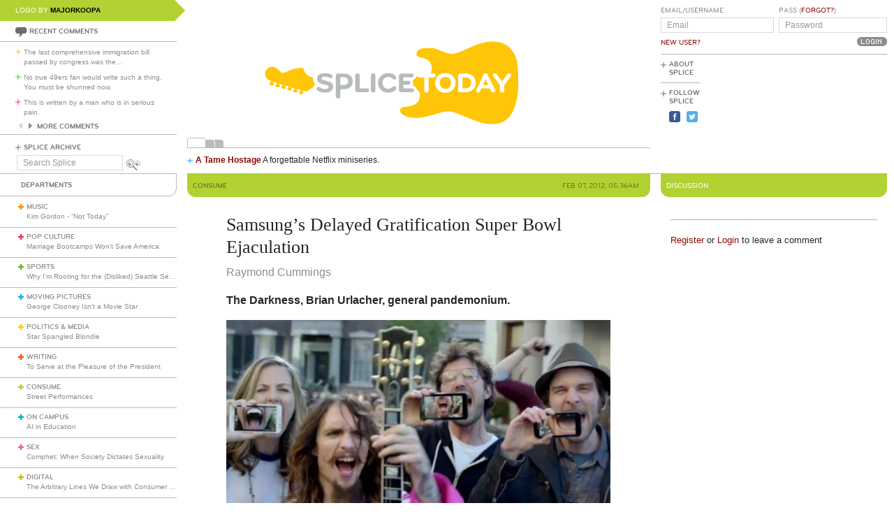

--- FILE ---
content_type: text/html; charset=utf-8
request_url: https://www.google.com/recaptcha/api2/aframe
body_size: 267
content:
<!DOCTYPE HTML><html><head><meta http-equiv="content-type" content="text/html; charset=UTF-8"></head><body><script nonce="Ox4YTEOAQ0Hdh1H8yErXHQ">/** Anti-fraud and anti-abuse applications only. See google.com/recaptcha */ try{var clients={'sodar':'https://pagead2.googlesyndication.com/pagead/sodar?'};window.addEventListener("message",function(a){try{if(a.source===window.parent){var b=JSON.parse(a.data);var c=clients[b['id']];if(c){var d=document.createElement('img');d.src=c+b['params']+'&rc='+(localStorage.getItem("rc::a")?sessionStorage.getItem("rc::b"):"");window.document.body.appendChild(d);sessionStorage.setItem("rc::e",parseInt(sessionStorage.getItem("rc::e")||0)+1);localStorage.setItem("rc::h",'1768652216328');}}}catch(b){}});window.parent.postMessage("_grecaptcha_ready", "*");}catch(b){}</script></body></html>

--- FILE ---
content_type: image/svg+xml; charset=utf-8
request_url: https://www.splicetoday.com/logos/random.svg
body_size: 3416
content:
<?xml version="1.0" standalone="no"?>
<!DOCTYPE svg
  PUBLIC '-//W3C//DTD SVG 1.1//EN'
  'http://www.w3.org/Graphics/SVG/1.1/DTD/svg11.dtd'>
<svg height="100%" style="fill-rule:evenodd;clip-rule:evenodd;stroke-linejoin:round;stroke-miterlimit:1.41421;" version="1.1" viewBox="0 0 1060 400" width="100%" xml:space="preserve" xmlns="http://www.w3.org/2000/svg" xmlns:xlink="http://www.w3.org/1999/xlink">
  <g id="splice">
    <g>
      <path d="M315.797,239.265c-7.77,0 -12.722,-1.961 -16.82,-4.779c-1.877,-1.28 -2.731,-2.818 -2.731,-4.268c0,-2.307 1.878,-4.269 4.44,-4.269c1.025,0 2.219,0.341 3.413,1.192c3.245,2.221 6.661,3.759 11.526,3.759c5.037,0 8.367,-1.622 8.367,-4.698c0,-3.156 -4.098,-4.098 -7.513,-4.863c-15.281,-3.416 -19.207,-6.915 -19.207,-14.257c0,-7.94 6.742,-12.549 19.121,-12.549c4.61,0 8.962,1.024 12.975,2.987c2.307,1.111 3.332,2.56 3.332,4.525c0,2.048 -1.623,3.842 -4.098,3.842c-0.854,0 -1.879,-0.172 -2.903,-0.683c-2.902,-1.368 -6.06,-2.306 -9.22,-2.306c-5.891,0 -8.964,1.195 -8.964,3.928c0,2.39 2.22,3.073 9.135,4.781c11.609,2.902 17.586,5.462 17.586,13.829c0,8.452 -7.172,13.829 -18.439,13.829Z" style="fill:#b8bbbb;fill-rule:nonzero;"/>
      <path d="M368.558,213.023c0,-4.514 -2.943,-8.96 -9.579,-8.96l-8.431,0l0,17.664l8.431,0c6.62,0 9.579,-4.602 9.579,-8.704M378.949,213.449c0,10.073 -6.021,17.925 -21.227,17.925l-7.174,0l0,16.31c0,2.903 -2.226,5.211 -5.128,5.211c-2.904,0 -5.116,-2.308 -5.116,-5.211l0,-47.121c0,-2.902 2.304,-5.207 5.208,-5.207l12.21,0c14.629,0 21.227,7.981 21.227,18.093" style="fill:#b8bbbb;fill-rule:nonzero;"/>
      <path d="M411.958,229.535c2.391,0 4.355,1.961 4.355,4.353c0,2.388 -1.964,4.353 -4.355,4.353l-22.197,0c-2.815,0 -5.122,-2.305 -5.122,-5.125l0,-33.121c0,-2.816 2.307,-5.121 5.122,-5.121c2.819,0 5.123,2.305 5.123,5.121l0,29.54l17.074,0Z" style="fill:#b8bbbb;fill-rule:nonzero;"/>
      <path d="M420.664,199.995c0,-2.816 2.306,-5.121 5.123,-5.121c2.817,0 5.122,2.305 5.122,5.121l0,33.808c0,2.816 -2.305,5.12 -5.122,5.12c-2.817,0 -5.123,-2.304 -5.123,-5.12l0,-33.808Z" style="fill:#b8bbbb;fill-rule:nonzero;"/>
      <path d="M447.212,216.9c0,7.086 4.44,13.657 13.148,13.657c4.013,0 7.255,-1.452 9.561,-3.926c0.938,-1.023 2.049,-2.133 4.013,-2.133c2.902,0 4.78,2.049 4.78,4.439c0,1.281 -0.682,2.476 -1.622,3.498c-3.415,3.841 -9.305,6.83 -16.732,6.83c-15.281,0 -23.39,-10.67 -23.39,-22.365c0,-11.696 8.109,-22.367 23.39,-22.367c7.427,0 13.317,2.987 16.732,6.83c0.94,1.023 1.622,2.219 1.622,3.498c0,2.392 -1.878,4.441 -4.78,4.441c-1.964,0 -3.075,-1.11 -4.013,-2.135c-2.306,-2.477 -5.548,-3.928 -9.561,-3.928c-8.708,0 -13.148,6.574 -13.148,13.661Z" style="fill:#b8bbbb;fill-rule:nonzero;"/>
      <path d="M494.933,229.535l20.069,0c2.39,0 4.354,1.961 4.354,4.353c0,2.388 -1.964,4.353 -4.354,4.353l-25.19,0c-2.818,0 -5.123,-2.305 -5.123,-5.125l0,-32.439c0,-2.815 2.305,-5.12 5.123,-5.12l24.166,0c2.392,0 4.354,1.963 4.354,4.354c0,2.391 -1.962,4.354 -4.354,4.354l-19.045,0l0,7.939l11.981,0c2.39,0 4.355,1.964 4.355,4.355c0,2.39 -1.965,4.354 -4.355,4.354l-11.981,0l0,8.622Z" style="fill:#b8bbbb;fill-rule:nonzero;"/>
    </g>
  </g>
  <g id="guitar">
    <g>
      <path d="M687.5,123.067c-11.236,1.512 -24,5.581 -39.5,12.593c-40,18.095 -40.171,18.114 -68.4,7.512l-15.1,-5.672l-13,0c-11.5,0 -13.612,0.277 -18.3,2.395c-6.3,2.847 -8.2,5.235 -8.2,10.305c0,5.261 2.4,7.322 10.1,8.675c19.2,3.375 27.98,15.217 23.967,32.325l-0.867,3.7l-5.2,9.1l-11,0l-6.95,0c-5.5,0 -7.18,-0.365 -8.05,-1.75c-1.043,-1.657 -1.165,-1.65 -2.321,0.15c-2.761,4.3 -5.922,7.6 -7.279,7.6c-1.109,0 -1.297,0.6 -0.722,2.3c0.914,2.7 0.945,5.629 0.088,8.2c-0.521,1.563 0.034,2.329 2.534,3.5c1.8,0.844 3.9,2.9 4.8,4.7c0.9,1.8 2.956,4.472 4.7,6.107c3.703,3.472 4.653,6.693 3.891,13.193c-1.659,14.157 -10.991,21.267 -30.491,23.232c-9.4,0.948 -10.872,1.363 -13,3.668c-1.906,2.065 -2.286,3.3 -1.843,6c1.524,9.283 16.743,16.1 35.943,16.1c11.613,0 19.3,-1.46 42.2,-8.019c34.589,-9.906 34.4,-9.922 73.1,6.077c33.6,13.89 44.35,16.564 63.1,15.694c12.1,-0.561 18.933,-2.622 27,-8.141c14.85,-10.161 25.194,-33.511 28.311,-63.911c1.866,-18.2 0.754,-58.548 -1.935,-70.2c-5.446,-23.6 -18.627,-38.987 -37.676,-43.981c-7.458,-1.956 -21.2,-2.623 -29.9,-1.452Z" style="fill:#ffc608;fill-rule:nonzero;"/>
      <path d="M187.4,181.904c-4.561,2.088 -7.819,6.596 -8.888,12.296c-1.345,7.171 2.888,13.954 10.788,17.289c4.4,1.858 4.544,2.284 1.2,3.552c-4.834,1.832 -1.6,7.959 4.2,7.959c3,0 4.664,-3.812 2.662,-6.1c-2.084,-2.381 -0.762,-2.752 4.138,-1.16c4.7,1.528 5.864,3.643 2.5,4.54c-2.6,0.694 -2.664,4.337 -0.1,5.702c5.5,2.93 10.93,-1.107 7.24,-5.382c-1.58,-1.829 -1.54,-1.875 1.06,-1.25c1.446,0.349 4,1.208 5.5,1.85c2.6,1.115 2.642,1.227 0.6,1.572c-2.1,0.354 -3.778,3.71 -2.715,5.428c0.947,1.53 5.515,2.922 7.515,2.29c2.7,-0.853 3.385,-4.355 1.2,-6.129c-1.667,-1.352 -1.6,-1.42 0.9,-0.911c1.446,0.295 4,1.061 5.5,1.65c2.8,1.1 2.8,1.1 0.6,1.956c-2.7,1.05 -3.181,5.402 -0.7,6.344c5.5,2.088 10.046,-0.605 7.595,-4.5c-0.629,-1 -1.077,-1.9 -0.945,-1.9c0.136,0 2.25,0.603 4.65,1.326c4.7,1.415 6.728,3.674 3.3,3.674c-2.7,0 -3.549,2.936 -1.504,5.2c2.373,2.628 7.988,2.5 8.84,-0.2c0.379,-1.2 0.123,-2.742 -0.598,-3.6c-1.829,-2.175 -0.838,-2.433 3.962,-1.035c4.7,1.37 5.803,2.94 2.4,3.415c-1.63,0.227 -2.3,1.02 -2.3,2.72c0,2.672 2.6,4.5 6.4,4.5c2.9,0 4.419,-3.344 2.543,-5.6c-1.829,-2.2 -0.643,-2.713 3.557,-1.541c4.4,1.228 7.95,0.108 10.651,-3.359c1.091,-1.4 3.027,-2.5 4.399,-2.5c1.801,0 2.886,-0.9 4.1,-3.4c0.922,-1.9 2.686,-3.951 4,-4.65c2.3,-1.223 2.308,-1.294 0.411,-3.35c-2.546,-2.758 -4.061,-6.9 -4.061,-11.1c0,-3.131 -0.3,-3.455 -3.8,-4.097c-8,-1.467 -14.419,-7.347 -16.487,-15.103c-1.597,-5.988 -3.113,-6.62 -12.713,-5.294c-9.9,1.366 -16.029,3.179 -25.7,7.6c-10.6,4.846 -12.507,4.642 -18.745,-2.006c-8.259,-8.8 -14.574,-10.626 -23.155,-6.696Z" style="fill:#ffc608;fill-rule:nonzero;"/>
      <path d="M586.4,203.954c-1.182,0.476 -3.26,2.246 -4.75,4.046c-2.12,2.56 -2.65,4.2 -2.65,8.2c0,8.9 4.189,13.8 11.8,13.8c9.045,0 13.756,-5.3 12.978,-14.6c-0.503,-6 -2.441,-8.857 -7.478,-11.022c-3.6,-1.547 -6.776,-1.683 -9.9,-0.424Z" style="fill:#ffc608;fill-rule:nonzero;"/>
      <path d="M682.2,214.25c-1.216,2.9 -2.2,5.586 -2.2,6c0,0.42 2.2,0.75 5,0.75c2.8,0 5,-0.22 5,-0.5c-0.001,-0.8 -4.839,-11.5 -5.2,-11.5c-0.221,0 -1.385,2.35 -2.6,5.25Z" style="fill:#ffc608;fill-rule:nonzero;"/>
      <path d="M632,216.6l0,12.6l6.65,-0.4c6,-0.36 6.928,-0.712 9.5,-3.6c2.254,-2.531 2.85,-4.15 2.85,-7.75c0,-2.5 -0.653,-5.811 -1.448,-7.35c-1.728,-3.343 -7.852,-6.1 -13.552,-6.1l-4,0l0,12.6Z" style="fill:#ffc608;fill-rule:nonzero;"/>
    </g>
  </g>
  <g id="today">
    <g>
      <path d="M552.962,233.803c0,2.816 -2.304,5.12 -5.12,5.12c-2.817,0 -5.123,-2.304 -5.123,-5.12l0,-29.538l-11.354,0c-2.39,0 -4.353,-1.963 -4.353,-4.354c0,-2.391 1.963,-4.354 4.353,-4.354l32.951,0c2.394,0 4.355,1.963 4.355,4.354c0,2.391 -1.961,4.354 -4.355,4.354l-11.354,0l0,29.538Z" style="fill:#fff;fill-rule:nonzero;"/>
      <path d="M591.039,230.557c7.938,0 12.974,-5.889 12.974,-13.657c0,-7.769 -5.036,-13.661 -12.974,-13.661c-7.942,0 -12.977,5.892 -12.977,13.661c0,7.768 5.035,13.657 12.977,13.657ZM591.039,239.265c-14.002,0 -23.222,-9.559 -23.222,-22.365c0,-12.807 9.22,-22.367 23.222,-22.367c13.999,0 23.218,9.56 23.218,22.367c0,12.806 -9.219,22.365 -23.218,22.365Z" style="fill:#fff;fill-rule:nonzero;"/>
      <path d="M630.475,204.265l0,25.27l5.902,0c8.961,0 13.915,-4.953 13.915,-12.635c0,-7.684 -4.954,-12.635 -13.915,-12.635l-5.902,0ZM620.233,200.677c0,-3.072 2.305,-5.12 5.123,-5.12l11.445,0c14.598,0 23.732,9.133 23.732,21.343c0,12.205 -9.134,21.341 -23.732,21.341l-11.445,0c-2.818,0 -5.123,-2.305 -5.123,-5.125l0,-32.439Z" style="fill:#fff;fill-rule:nonzero;"/>
      <path d="M677.208,221.773l12.037,0l-5.971,-14.009l-6.066,14.009ZM704.612,232.264c0.259,0.599 0.517,1.453 0.517,2.136c0,2.559 -1.969,4.523 -4.785,4.523c-2.219,0 -3.5,-1.194 -4.352,-2.987l-3.173,-6.338l-19.1,0l-3.169,6.338c-0.852,1.793 -2.133,2.987 -4.353,2.987c-2.815,0 -4.78,-1.964 -4.78,-4.523c0,-0.683 0.255,-1.537 0.513,-2.136l17.071,-34.659c0.858,-1.707 2.05,-2.731 4.273,-2.731c2.219,0 3.328,1.024 4.267,2.731l17.071,34.659Z" style="fill:#fff;fill-rule:nonzero;"/>
      <path d="M726.039,222.169l0,11.634c0,2.816 -2.303,5.12 -5.124,5.12c-2.816,0 -5.12,-2.304 -5.12,-5.12l0,-11.634l-14.61,-19.867c-0.853,-1.111 -1.28,-1.878 -1.28,-3.073c0,-2.478 1.794,-4.355 4.695,-4.355c1.965,0 3.161,0.854 4.012,1.964l12.303,16.711l12.228,-16.711c1.023,-1.281 2.046,-1.964 4.009,-1.964c2.903,0 4.697,1.877 4.697,4.355c0,1.195 -0.428,1.962 -1.281,3.073l-14.529,19.867Z" style="fill:#fff;fill-rule:nonzero;"/>
    </g>
  </g>
</svg>